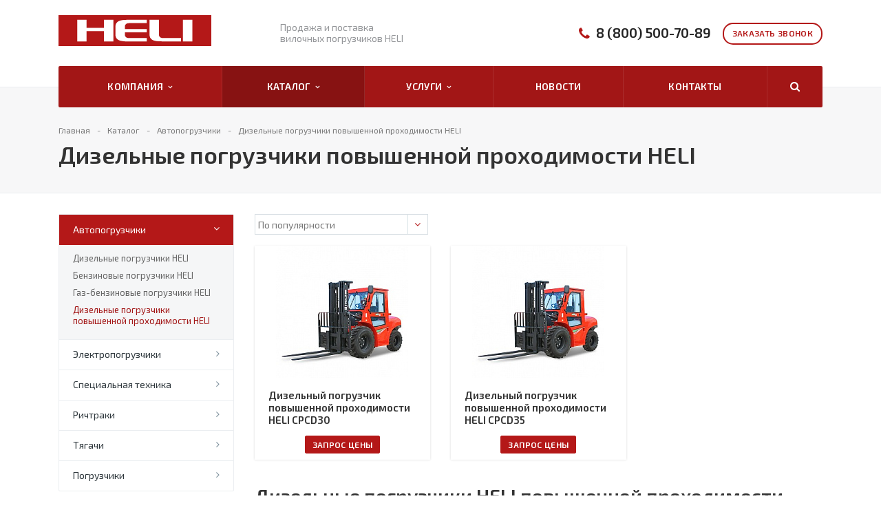

--- FILE ---
content_type: text/html; charset=UTF-8
request_url: http://pogruzchiki-heli03.ru/catalog/avtopogruzchiki/dizelnye-pogruzchiki-povyshennoy-prokhodimosti-heli/
body_size: 14436
content:
<!DOCTYPE html>
<html  xmlns="http://www.w3.org/1999/xhtml" xml:lang="ru" lang="ru" >
	<head>
						<title>Дизельные погрузчики повышенной проходимости HELI! Купить в Улан-Удэ!</title>
		<meta name="viewport" content="initial-scale=1.0, width=device-width" />
		<meta name="HandheldFriendly" content="true" />
		<meta name="yes" content="yes" />
		<meta name="apple-mobile-web-app-status-bar-style" content="black" />
		<meta name="SKYPE_TOOLBAR" content="SKYPE_TOOLBAR_PARSER_COMPATIBLE" />
		<meta http-equiv="Content-Type" content="text/html; charset=UTF-8" />
<meta name="keywords" content="дизельные погрузчики, повышеной, проходимости, биг фут, big foot, вилочные, купить, цена, продажа, стоимость, интернет, китайские, Бурятия, Бабушкин, Гусиноозерск, Закаменск, Кяхта, Улан-Удэ, Северобайкальск" />
<meta name="description" content="Дизельные вилочные погрузчики повышенной проходимости HELI от эксклюзивного поставщика в РФ! Спеццены! Характеристики! Фото! Описания! Гарантия до 5 лет! В наличии и под заказ Бурятии!" />
<link href="/bitrix/js/main/core/css/core.min.css?15904636322854" rel="stylesheet" />



<link href="http://fonts.googleapis.com/css?family=Exo+2:400,600,600italic,400italic&subset=latin,cyrillic"  rel="stylesheet" />
<link href="/bitrix/js/ui/fonts/opensans/ui.font.opensans.min.css?15904636331861"  rel="stylesheet" />
<link href="/bitrix/js/main/core/css/core_popup.min.css?159046363215428"  rel="stylesheet" />
<link href="/bitrix/cache/css/s1/aspro-stroy/page_de034d7541919a889625c4142bbbed96/page_de034d7541919a889625c4142bbbed96_v1.css?17618141361367"  rel="stylesheet" />
<link href="/bitrix/cache/css/s1/aspro-stroy/template_00596a9637e4c393cd2227925e070dfa/template_00596a9637e4c393cd2227925e070dfa_v1.css?1761814136271076"  data-template-style="true" rel="stylesheet" />
<script>if(!window.BX)window.BX={};if(!window.BX.message)window.BX.message=function(mess){if(typeof mess=='object') for(var i in mess) BX.message[i]=mess[i]; return true;};</script>
<script>(window.BX||top.BX).message({'JS_CORE_LOADING':'Загрузка...','JS_CORE_NO_DATA':'- Нет данных -','JS_CORE_WINDOW_CLOSE':'Закрыть','JS_CORE_WINDOW_EXPAND':'Развернуть','JS_CORE_WINDOW_NARROW':'Свернуть в окно','JS_CORE_WINDOW_SAVE':'Сохранить','JS_CORE_WINDOW_CANCEL':'Отменить','JS_CORE_WINDOW_CONTINUE':'Продолжить','JS_CORE_H':'ч','JS_CORE_M':'м','JS_CORE_S':'с','JSADM_AI_HIDE_EXTRA':'Скрыть лишние','JSADM_AI_ALL_NOTIF':'Показать все','JSADM_AUTH_REQ':'Требуется авторизация!','JS_CORE_WINDOW_AUTH':'Войти','JS_CORE_IMAGE_FULL':'Полный размер'});</script>

<script src="/bitrix/js/main/core/core.js?1667808109538437"></script>

<script>BX.setJSList(['/bitrix/js/main/core/core_ajax.js','/bitrix/js/main/core/core_promise.js','/bitrix/js/main/polyfill/promise/js/promise.js','/bitrix/js/main/loadext/loadext.js','/bitrix/js/main/loadext/extension.js','/bitrix/js/main/polyfill/promise/js/promise.js','/bitrix/js/main/polyfill/find/js/find.js','/bitrix/js/main/polyfill/includes/js/includes.js','/bitrix/js/main/polyfill/matches/js/matches.js','/bitrix/js/ui/polyfill/closest/js/closest.js','/bitrix/js/main/polyfill/fill/main.polyfill.fill.js','/bitrix/js/main/polyfill/find/js/find.js','/bitrix/js/main/polyfill/matches/js/matches.js','/bitrix/js/main/polyfill/core/dist/polyfill.bundle.js','/bitrix/js/main/polyfill/core/dist/polyfill.bundle.js','/bitrix/js/main/lazyload/dist/lazyload.bundle.js','/bitrix/js/main/polyfill/core/dist/polyfill.bundle.js','/bitrix/js/main/parambag/dist/parambag.bundle.js']);
BX.setCSSList(['/bitrix/js/main/lazyload/dist/lazyload.bundle.css','/bitrix/js/main/parambag/dist/parambag.bundle.css']);</script>
<script>(window.BX||top.BX).message({'LANGUAGE_ID':'ru','FORMAT_DATE':'DD.MM.YYYY','FORMAT_DATETIME':'DD.MM.YYYY HH:MI:SS','COOKIE_PREFIX':'BITRIX_SM','SERVER_TZ_OFFSET':'10800','SITE_ID':'s1','SITE_DIR':'/','USER_ID':'','SERVER_TIME':'1764877917','USER_TZ_OFFSET':'0','USER_TZ_AUTO':'Y','bitrix_sessid':'df5235c1cc5ee52f741f268a450730ae'});</script>


<script  src="/bitrix/cache/js/s1/aspro-stroy/kernel_main/kernel_main_v1.js?1764673259162168"></script>
<script  src="/bitrix/cache/js/s1/aspro-stroy/kernel_main_polyfill_customevent/kernel_main_polyfill_customevent_v1.js?17618141361051"></script>
<script src="/bitrix/js/ui/dexie/dist/dexie.bitrix.bundle.min.js?159046363360287"></script>
<script src="/bitrix/js/main/core/core_ls.min.js?15904636327365"></script>
<script src="/bitrix/js/main/core/core_frame_cache.min.js?159046363210422"></script>
<script src="/bitrix/js/main/jquery/jquery-1.8.3.min.js?159046363293637"></script>
<script src="/bitrix/js/main/core/core_popup.min.js?159046363252463"></script>
<script src="/bitrix/js/main/ajax.min.js?159046362922194"></script>
<script>BX.setJSList(['/bitrix/js/main/core/core_fx.js','/bitrix/js/main/session.js','/bitrix/js/main/core/core_window.js','/bitrix/js/main/date/main.date.js','/bitrix/js/main/core/core_date.js','/bitrix/js/main/utils.js','/bitrix/js/main/polyfill/customevent/main.polyfill.customevent.js','/bitrix/templates/aspro-stroy/components/bitrix/catalog.smart.filter/catalog/script.js','/bitrix/templates/aspro-stroy/js/jquery.actual.min.js','/bitrix/templates/aspro-stroy/js/jquery.fancybox.js','/bitrix/templates/aspro-stroy/vendor/jquery.easing.js','/bitrix/templates/aspro-stroy/vendor/jquery.appear.js','/bitrix/templates/aspro-stroy/vendor/jquery.cookie.js','/bitrix/templates/aspro-stroy/vendor/bootstrap.js','/bitrix/templates/aspro-stroy/vendor/flexslider/jquery.flexslider-min.js','/bitrix/templates/aspro-stroy/vendor/jquery.validate.min.js','/bitrix/templates/aspro-stroy/js/jquery.uniform.min.js','/bitrix/templates/aspro-stroy/js/jqModal.js','/bitrix/templates/aspro-stroy/js/detectmobilebrowser.js','/bitrix/templates/aspro-stroy/js/device.min.js','/bitrix/templates/aspro-stroy/js/blink.js','/bitrix/templates/aspro-stroy/js/jquery.waypoints.min.js','/bitrix/templates/aspro-stroy/js/jquery.counterup.js','/bitrix/templates/aspro-stroy/js/jquery.alphanumeric.js','/bitrix/templates/aspro-stroy/js/general.js','/bitrix/templates/aspro-stroy/js/custom.js','/bitrix/components/bitrix/search.title/script.js','/bitrix/templates/aspro-stroy/js/jquery.inputmask.bundle.min.js']); </script>
<script>BX.setCSSList(['/bitrix/templates/aspro-stroy/components/bitrix/catalog.smart.filter/catalog/style.css','/bitrix/templates/aspro-stroy/css/bootstrap.css','/bitrix/templates/aspro-stroy/css/fonts/font-awesome/css/font-awesome.min.css','/bitrix/templates/aspro-stroy/vendor/flexslider/flexslider.css','/bitrix/templates/aspro-stroy/css/jquery.fancybox.css','/bitrix/templates/aspro-stroy/css/theme-elements.css','/bitrix/templates/aspro-stroy/css/theme-responsive.css','/bitrix/templates/.default/ajax/ajax.css','/bitrix/templates/aspro-stroy/styles.css','/bitrix/templates/aspro-stroy/template_styles.css','/bitrix/templates/aspro-stroy/css/responsive.css','/bitrix/templates/aspro-stroy/themes/13/colors.css','/bitrix/templates/aspro-stroy/css/custom.css']); </script>
<script>
					(function () {
						"use strict";

						var counter = function ()
						{
							var cookie = (function (name) {
								var parts = ("; " + document.cookie).split("; " + name + "=");
								if (parts.length == 2) {
									try {return JSON.parse(decodeURIComponent(parts.pop().split(";").shift()));}
									catch (e) {}
								}
							})("BITRIX_CONVERSION_CONTEXT_s1");

							if (cookie && cookie.EXPIRE >= BX.message("SERVER_TIME"))
								return;

							var request = new XMLHttpRequest();
							request.open("POST", "/bitrix/tools/conversion/ajax_counter.php", true);
							request.setRequestHeader("Content-type", "application/x-www-form-urlencoded");
							request.send(
								"SITE_ID="+encodeURIComponent("s1")+
								"&sessid="+encodeURIComponent(BX.bitrix_sessid())+
								"&HTTP_REFERER="+encodeURIComponent(document.referrer)
							);
						};

						if (window.frameRequestStart === true)
							BX.addCustomEvent("onFrameDataReceived", counter);
						else
							BX.ready(counter);
					})();
				</script>
<script>BX.message({'JS_REQUIRED':'Заполните это поле!','JS_FORMAT':'Неверный формат!','JS_FILE_EXT':'Недопустимое расширение файла!','JS_PASSWORD_COPY':'Пароли не совпадают!','JS_PASSWORD_LENGTH':'Минимум 6 символов!','JS_ERROR':'Неверно заполнено поле!','JS_RECAPTCHA_ERROR':'Не подтверждено!','JS_PROCESSING_ERROR':'Согласитесь с условиями!','JS_FILE_SIZE':'Максимальный размер 5мб!','JS_FILE_BUTTON_NAME':'Выберите файл','JS_FILE_DEFAULT':'Файл не найден','JS_DATE':'Некорректная дата!','JS_DATETIME':'Некорректная дата/время!','S_CALLBACK':'Заказать звонок','ERROR_INCLUDE_MODULE_STROY_TITLE':'Ошибка подключения модуля &laquo;Аспро: Корпоративный сайт строительной компании&raquo;','ERROR_INCLUDE_MODULE_STROY_TEXT':'Ошибка подключения модуля &laquo;Аспро: Корпоративный сайт строительной компании&raquo;.<br />Пожалуйста установите модуль и повторите попытку','S_SERVICES':'Наши услуги','S_SERVICES_SHORT':'Услуги','S_TO_ALL_SERVICES':'Все услуги','S_CATALOG':'Каталог товаров','S_CATALOG_SHORT':'Каталог','S_TO_ALL_CATALOG':'Весь каталог','S_CATALOG_FAVORITES':'Наши товары','S_CATALOG_FAVORITES_SHORT':'Товары','S_NEWS':'Новости','S_TO_ALL_NEWS':'Все новости','S_COMPANY':'О компании','S_OTHER':'Прочее','FANCY_CLOSE':'Закрыть','FANCY_NEXT':'Следующий','FANCY_PREV':'Предыдущий','S_MOBILE_MENU':'Меню','CT_BST_SEARCH_BUTTON':'Найти','JS_REQUIRED_LICENSES':'Согласитесь с условиями'})</script>
<link rel="shortcut icon" href="/favicon.ico" type="image/x-icon" />
<link rel="apple-touch-icon" sizes="180x180" href="/apple-touch-icon.png" />
<link rel="mask-icon" color="#5baa00" href="/favicon_mask.svg" />
<style>.maxwidth-banner{max-width: none;}</style>
<style>
.bx_searche .bx_image{width: 25px;	height: 25px;}
.bx_searche .bx_img_element{width: 45px;	height: 36px;}
.bx_searche .bx_item_block{min-height: 35px;line-height: 35px;}</style>
<meta property="og:description" content="Дизельные погрузчики HELI повышенной проходимости
 

	 Для погрузочно-разгрузочных работ различной сложности на производственных площадках, в логистических терминалах и складских комплексах используют вилочные погрузчики. Для эксплуатации вилочного погрузчика должны быть предусмотрены определенные условия для беспрепятственного перемещения техники с грузом или без него. На открытых площадках, особенно при определенных погодных условиях и при бездорожье, не всегда стандартный погрузчик сможет проехать. При такой ситуации стоит обратить внимание на такой тип подъемно-транспортной техники, как вилочный погрузчик HELI повышенной проходимости. В линейке погрузчиков HELI представлены 2 модели дизельных вилочных погрузчиков повышенной проходимости c грузоподъемностью 3 и 3.5 тонны.


	 Особенность конструкции вилочного погрузчика повышенной проходимости - это гибрид обычного вилочного погрузчика и вездехода. Данный тип погрузчика комплектуется достаточно мощным дизельным двигателем, способным работать в сложных эксплуатационных условиях, колесами большого радиуса с глубоким протектором, во-первых, для обеспечения достаточной высоты самого погрузчика, во-вторых, для хорошей маневренности по бездорожью, на сильно заснеженных территориях или на достаточно рыхлых поверхностях как в песке или иле.


	 Благодаря конкурентной цене, техническим параметрам и качеству сборки вилочные дизельные погрузчики повышенной проходимости под брендом HELI набирают популярность среди покупателей на российском рынке.
" />
<meta property="og:image" content="/upload/iblock/965/965ca6459f6f55a1bd3e380482329d28.jpg" />
<link rel="image_src" href="/upload/iblock/965/965ca6459f6f55a1bd3e380482329d28.jpg"  />
<meta property="og:title" content="Дизельные погрузчики повышенной проходимости HELI! Купить в Улан-Удэ!" />
<meta property="og:type" content="article" />
<meta property="og:url" content="/catalog/avtopogruzchiki/dizelnye-pogruzchiki-povyshennoy-prokhodimosti-heli/" />



<script  src="/bitrix/cache/js/s1/aspro-stroy/template_3c2cc5ba84793bc1f10062902e91c7af/template_3c2cc5ba84793bc1f10062902e91c7af_v1.js?1761814136263948"></script>
<script  src="/bitrix/cache/js/s1/aspro-stroy/page_ee1617a0a4651dfa5097ab0f86c501a3/page_ee1617a0a4651dfa5097ab0f86c501a3_v1.js?176181413624719"></script>
<script>var _ba = _ba || []; _ba.push(["aid", "68fce2955b60edb081ba3f8cf452f8a2"]); _ba.push(["host", "pogruzchiki-heli03.ru"]); (function() {var ba = document.createElement("script"); ba.type = "text/javascript"; ba.async = true;ba.src = (document.location.protocol == "https:" ? "https://" : "http://") + "bitrix.info/ba.js";var s = document.getElementsByTagName("script")[0];s.parentNode.insertBefore(ba, s);})();</script>


					</head>
	<body>
		<div id="panel"></div>
						<script>
		var arStroyOptions = ({
			'SITE_DIR' : '/',
			'SITE_ID' : 's1',
			'SITE_TEMPLATE_PATH' : '/bitrix/templates/aspro-stroy',
			'THEME' : ({
				'THEME_SWITCHER' : 'N',
				'BASE_COLOR' : '13',
				'BASE_COLOR_CUSTOM' : '5baa00',
				'TOP_MENU' : 'COLOR',
				'TOP_MENU_FIXED' : 'Y',
				'COLORED_LOGO' : 'Y',
				'SIDE_MENU' : 'LEFT',
				'SCROLLTOTOP_TYPE' : 'ROUND_COLOR',
				'SCROLLTOTOP_POSITION' : 'PADDING',
				'USE_CAPTCHA_FORM' : 'IMAGE',
				'PHONE_MASK' : '+7 (999) 999-99-99',
				'VALIDATE_PHONE_MASK' : '^[+][0-9] [(][0-9]{3}[)] [0-9]{3}[-][0-9]{2}[-][0-9]{2}$',
				'DATE_MASK' : 'd.m.y',
				'DATE_PLACEHOLDER' : 'дд.мм.гггг',
				'VALIDATE_DATE_MASK' : '^[0-9]{1,2}\.[0-9]{1,2}\.[0-9]{4}$',
				'DATETIME_MASK' : 'd.m.y h:s',
				'DATETIME_PLACEHOLDER' : 'дд.мм.гггг чч:мм',
				'VALIDATE_DATETIME_MASK' : '^[0-9]{1,2}\.[0-9]{1,2}\.[0-9]{4} [0-9]{1,2}\:[0-9]{1,2}$',
				'VALIDATE_FILE_EXT' : 'png|jpg|jpeg|gif|doc|docx|xls|xlsx|txt|pdf|odt|rtf',
				'SOCIAL_VK' : '',
				'SOCIAL_FACEBOOK' : '',
				'SOCIAL_TWITTER' : '',
				'SOCIAL_YOUTUBE' : '',
				'SOCIAL_ODNOKLASSNIKI' : '',
				'SOCIAL_GOOGLEPLUS' : '',
				'BANNER_WIDTH' : 'AUTO',
				'TEASERS_INDEX' : '',
				'CATALOG_INDEX' : 'Y',
				'CATALOG_FAVORITES_INDEX' : 'N',
				'BIGBANNER_ANIMATIONTYPE' : 'SLIDE_HORIZONTAL',
				'BIGBANNER_SLIDESSHOWSPEED' : '3500',
				'BIGBANNER_ANIMATIONSPEED' : '600',
				'PARTNERSBANNER_SLIDESSHOWSPEED' : '',
				'PARTNERSBANNER_ANIMATIONSPEED' : '',
				'USE_YA_COUNTER' : 'N',
				'YA_COUNTER_ID' : '',
				'USE_FORMS_GOALS' : 'COMMON',
				'USE_DEBUG_GOALS' : 'N',
			})
		});
		</script>
																						<div class="body ">
			<div class="body_media"></div>
			<header class="topmenu-COLOR canfixed">
				<div class="logo_and_menu-row">
					<div class="logo-row row">
						<div class="maxwidth-theme">
							<div class="col-md-3 col-sm-3">
								<div class="logo colored">
									<a href="/"><img src="/logo3.png" alt="Сайт по умолчанию" title="Сайт по умолчанию" /></a>									<div class="fixed_menu">
										<div class="title">Меню</div>
										<div class="nav-main-collapse">
											<div class="menu_wr mega-menu"></div>
										</div>
									</div>
								</div>
							</div>
							<div class="col-md-9 col-sm-9 col-xs-12">
								<div class="top-description col-md-4 hidden-sm hidden-xs">
									Продажа и поставка<br>
вилочных погрузчиков HELI<br>								</div>
								<div class="top-callback col-md-8">
									<div class="callback pull-right hidden-xs" data-event="jqm" data-param-id="17" data-name="callback">
										<span class="btn btn-default white">Заказать звонок</span>
									</div>
									<div class="phone pull-right hidden-xs c_2">
										<div class="phone-number">
											<i class="fa fa-phone"></i>
											<div>
											 <a href="tel:8 (800) 500-70-89" rel="nofollow">8 (800) 500-70-89</a>
											</div>
										</div>
									</div>
									<div class="email pull-right">
										<i class="fa fa-envelope"></i>
										<div> <a href="mailto:info@pogruzchiki-heli03.ru">info@pogruzchiki-heli03.ru</a></div>
									</div>
									<div class="search_top_block pull-right">
										<div class="search_block hidden-sm">
											<div class="search-input-div">
												<input class="search-input" type="text" autocomplete="off" maxlength="50" size="40" placeholder="" value="" name="q">
											</div>
											<div class="search-button-div">
												<button class="btn btn-search btn-default" value="Найти" name="s" type="submit">Найти</button>
											</div>
										</div>
									</div>
									<button class="btn btn-responsive-nav visible-xs" data-toggle="collapse" data-target=".nav-main-collapse">
										<i class="fa fa-bars"></i>
									</button>
								</div>
							</div>
						</div>
					</div>					<div class="menu-row row">
						<div class="maxwidth-theme">
							<div class="col-md-12">
								<div class="nav-main-collapse collapse">
									<div class="menu-only">
										<nav class="mega-menu">
												<div class="top_menu_fixed_js">
		<ul class="nav nav-pills responsive-menu visible-xs" id="mainMenuF">
											<li class="dropdown ">
					<a class="dropdown-toggle" href="/company/" title="Компания">
						Компания													<i class="fa fa-angle-right"></i>
											</a>
											<ul class="dropdown-menu fixed_menu_ext">
																							<li class=" ">
									<a href="/company/index.php" title="О компании">
										О компании																			</a>
																	</li>
																							<li class=" ">
									<a href="/company/licenses/" title="Лицензии">
										Лицензии																			</a>
																	</li>
													</ul>
									</li>
											<li class="dropdown active">
					<a class="dropdown-toggle" href="/catalog/" title="Каталог">
						Каталог													<i class="fa fa-angle-right"></i>
											</a>
											<ul class="dropdown-menu fixed_menu_ext">
																							<li class=" active">
									<a href="/catalog/avtopogruzchiki/" title="Автопогрузчики">
										Автопогрузчики																			</a>
																	</li>
																							<li class=" ">
									<a href="/catalog/elektropogruzchiki-heli/" title="Электропогрузчики">
										Электропогрузчики																			</a>
																	</li>
																							<li class=" ">
									<a href="/catalog/spetsialnaya-tekhnika-heli/" title="Специальная техника">
										Специальная техника																			</a>
																	</li>
																							<li class=" ">
									<a href="/catalog/richtraki-heli/" title="Ричтраки">
										Ричтраки																			</a>
																	</li>
																							<li class=" ">
									<a href="/catalog/tyagachi-heli/" title="Тягачи">
										Тягачи																			</a>
																	</li>
																							<li class=" ">
									<a href="/catalog/pogruzchiki/" title="Погрузчики">
										Погрузчики																			</a>
																	</li>
													</ul>
									</li>
											<li class="dropdown ">
					<a class="dropdown-toggle" href="/services/" title="Услуги">
						Услуги													<i class="fa fa-angle-right"></i>
											</a>
											<ul class="dropdown-menu fixed_menu_ext">
																							<li class=" ">
									<a href="/services/prodazha/" title="Продажа">
										Продажа																			</a>
																	</li>
																							<li class=" ">
									<a href="/services/servis/" title="Сервис">
										Сервис																			</a>
																	</li>
																							<li class=" ">
									<a href="/services/zapchasti/" title="Запчасти">
										Запчасти																			</a>
																	</li>
													</ul>
									</li>
											<li class=" ">
					<a class="" href="/info/news/" title="Новости">
						Новости											</a>
									</li>
											<li class=" ">
					<a class="" href="/contacts/" title="Контакты">
						Контакты											</a>
									</li>
						<li>
				<div class="search">
					<div class="search-input-div">
						<input class="search-input" type="text" autocomplete="off" maxlength="50" size="40" placeholder="" value="" name="q">
					</div>
					<div class="search-button-div">
						<button class="btn btn-search btn-default" value="Найти" name="s" type="submit">Найти</button>
					</div>
				</div>
			</li>
		</ul>
	</div>
	<div class="table-menu hidden-xs">
		<table>
			<tr>
														<td class="dropdown ">
						<div class="wrap">
							<a class="dropdown-toggle link_first" href="/company/" title="Компания">
								Компания																	&nbsp;<i class="fa fa-angle-down"></i>
															</a>
															<span class="tail"></span>
								<ul class="dropdown-menu">
																													<li class=" ">
											<a href="/company/index.php" title="О компании">О компании</a>
																					</li>
																													<li class=" ">
											<a href="/company/licenses/" title="Лицензии">Лицензии</a>
																					</li>
																	</ul>
													</div>
					</td>
														<td class="dropdown active">
						<div class="wrap">
							<a class="dropdown-toggle link_first" href="/catalog/" title="Каталог">
								Каталог																	&nbsp;<i class="fa fa-angle-down"></i>
															</a>
															<span class="tail"></span>
								<ul class="dropdown-menu">
																													<li class=" active">
											<a href="/catalog/avtopogruzchiki/" title="Автопогрузчики">Автопогрузчики</a>
																					</li>
																													<li class=" ">
											<a href="/catalog/elektropogruzchiki-heli/" title="Электропогрузчики">Электропогрузчики</a>
																					</li>
																													<li class=" ">
											<a href="/catalog/spetsialnaya-tekhnika-heli/" title="Специальная техника">Специальная техника</a>
																					</li>
																													<li class=" ">
											<a href="/catalog/richtraki-heli/" title="Ричтраки">Ричтраки</a>
																					</li>
																													<li class=" ">
											<a href="/catalog/tyagachi-heli/" title="Тягачи">Тягачи</a>
																					</li>
																													<li class=" ">
											<a href="/catalog/pogruzchiki/" title="Погрузчики">Погрузчики</a>
																					</li>
																	</ul>
													</div>
					</td>
														<td class="dropdown ">
						<div class="wrap">
							<a class="dropdown-toggle link_first" href="/services/" title="Услуги">
								Услуги																	&nbsp;<i class="fa fa-angle-down"></i>
															</a>
															<span class="tail"></span>
								<ul class="dropdown-menu">
																													<li class=" ">
											<a href="/services/prodazha/" title="Продажа">Продажа</a>
																					</li>
																													<li class=" ">
											<a href="/services/servis/" title="Сервис">Сервис</a>
																					</li>
																													<li class=" ">
											<a href="/services/zapchasti/" title="Запчасти">Запчасти</a>
																					</li>
																	</ul>
													</div>
					</td>
														<td class=" ">
						<div class="wrap">
							<a class=" link_first" href="/info/news/" title="Новости">
								Новости															</a>
													</div>
					</td>
														<td class=" ">
						<div class="wrap">
							<a class=" link_first" href="/contacts/" title="Контакты">
								Контакты															</a>
													</div>
					</td>
								<td class="dropdown js-dropdown nosave" style="display:none;">
					<div class="wrap">
						<a class="dropdown-toggle more-items" href="#">
							<span>...</span>
						</a>
						<span class="tail"></span>
						<ul class="dropdown-menu"></ul>
					</div>
				</td>
				<td class="search-item nosave">
					<div class="wrap">
						<a href="#">
							<i class="fa fa-search"></i>
						</a>
					</div>
				</td>
			</tr>
		</table>
	</div>
	<ul class="nav nav-pills responsive-menu visible-xs" id="mainMenu">
								<li class="dropdown ">
				<a class="dropdown-toggle" href="/company/" title="Компания">
					Компания											<i class="fa fa-angle-down"></i>
									</a>
									<ul class="dropdown-menu">
																				<li class=" ">
								<a href="/company/index.php" title="О компании">
									О компании																	</a>
															</li>
																				<li class=" ">
								<a href="/company/licenses/" title="Лицензии">
									Лицензии																	</a>
															</li>
											</ul>
							</li>
								<li class="dropdown active">
				<a class="dropdown-toggle" href="/catalog/" title="Каталог">
					Каталог											<i class="fa fa-angle-down"></i>
									</a>
									<ul class="dropdown-menu">
																				<li class=" active">
								<a href="/catalog/avtopogruzchiki/" title="Автопогрузчики">
									Автопогрузчики																	</a>
															</li>
																				<li class=" ">
								<a href="/catalog/elektropogruzchiki-heli/" title="Электропогрузчики">
									Электропогрузчики																	</a>
															</li>
																				<li class=" ">
								<a href="/catalog/spetsialnaya-tekhnika-heli/" title="Специальная техника">
									Специальная техника																	</a>
															</li>
																				<li class=" ">
								<a href="/catalog/richtraki-heli/" title="Ричтраки">
									Ричтраки																	</a>
															</li>
																				<li class=" ">
								<a href="/catalog/tyagachi-heli/" title="Тягачи">
									Тягачи																	</a>
															</li>
																				<li class=" ">
								<a href="/catalog/pogruzchiki/" title="Погрузчики">
									Погрузчики																	</a>
															</li>
											</ul>
							</li>
								<li class="dropdown ">
				<a class="dropdown-toggle" href="/services/" title="Услуги">
					Услуги											<i class="fa fa-angle-down"></i>
									</a>
									<ul class="dropdown-menu">
																				<li class=" ">
								<a href="/services/prodazha/" title="Продажа">
									Продажа																	</a>
															</li>
																				<li class=" ">
								<a href="/services/servis/" title="Сервис">
									Сервис																	</a>
															</li>
																				<li class=" ">
								<a href="/services/zapchasti/" title="Запчасти">
									Запчасти																	</a>
															</li>
											</ul>
							</li>
								<li class=" ">
				<a class="" href="/info/news/" title="Новости">
					Новости									</a>
							</li>
								<li class=" ">
				<a class="" href="/contacts/" title="Контакты">
					Контакты									</a>
							</li>
				<li>
			<div class="search">
				<div class="search-input-div">
					<input class="search-input" type="text" autocomplete="off" maxlength="50" size="40" placeholder="Найти" value="" name="q">
				</div>
				<div class="search-button-div">
					<button class="btn btn-search btn-default" value="Найти" name="s" type="submit">Найти</button>
				</div>
			</div>
		</li>
	</ul>
										</nav>
											<div class="search hide" id="title-search">
		<div class="maxwidth-theme">
			<div class="col-md-12">
				<form action="/search/">
					<div class="search-input-div">
						<input class="search-input" id="title-search-input" type="text" name="q" value="" placeholder="Найти" size="40" maxlength="50" autocomplete="off" />
					</div>
					<div class="search-button-div">
						<button class="btn btn-search btn-default" type="submit" name="s" value="Найти">Найти</button>
						<span class="fa fa-close"></span>
					</div>
				</form>
			</div>
		</div>
	</div>
<script>
	var jsControl = new JCTitleSearch({
		//'WAIT_IMAGE': '/bitrix/themes/.default/images/wait.gif',
		'AJAX_PAGE' : '/catalog/avtopogruzchiki/dizelnye-pogruzchiki-povyshennoy-prokhodimosti-heli/',
		'CONTAINER_ID': 'title-search',
		'INPUT_ID': 'title-search-input',
		'MIN_QUERY_LEN': 2
	});
</script>									</div>
								</div>
							</div>						</div>
					</div>				</div>
				<div class="line-row visible-xs"></div>
			</header>
			<div role="main" class="main">
													<section class="page-top COLOR">
						<div class="row">
							<div class="maxwidth-theme">
								<div class="col-md-12">
									<div class="row">
										<div class="col-md-12">
											<ul class="breadcrumb"><li itemscope="" itemtype="http://data-vocabulary.org/Breadcrumb"><a href="/" title="Главная" itemprop="url"><span itemprop="title">Главная</span></a></li><li itemscope="" itemtype="http://data-vocabulary.org/Breadcrumb"><a href="/catalog/" title="Каталог" itemprop="url"><span itemprop="title">Каталог</span></a></li><li itemscope="" itemtype="http://data-vocabulary.org/Breadcrumb"><a href="/catalog/avtopogruzchiki/" title="Автопогрузчики" itemprop="url"><span itemprop="title">Автопогрузчики</span></a></li><li class="active" itemscope="" itemtype="http://data-vocabulary.org/Breadcrumb"><span itemprop="title">Дизельные погрузчики повышенной проходимости HELI</span></li></ul>										</div>
									</div>
									<div class="row">
										<div class="col-md-12">
											<h1>Дизельные погрузчики повышенной проходимости HELI</h1>
										</div>
									</div>
								</div>
							</div>
						</div>
					</section>
								<div class="container">
											<div class="row">
							<div class="maxwidth-theme">
																	<div class="col-md-3 col-sm-3 left-menu-md">
											<aside class="sidebar">
		<ul class="nav nav-list side-menu">
							<li class="active child">
					<a href="/catalog/avtopogruzchiki/">Автопогрузчики</a>
													<ul class="submenu">
									<li class="">
						<a href="/catalog/avtopogruzchiki/dizelnye-pogruzchiki-heli/">Дизельные погрузчики HELI</a>
																												</li>
														<li class="">
						<a href="/catalog/avtopogruzchiki/benzinovye-pogruzchiki-heli/">Бензиновые погрузчики HELI</a>
																												</li>
														<li class="">
						<a href="/catalog/avtopogruzchiki/gaz-benzinovye-pogruzchiki-heli/">Газ-бензиновые погрузчики HELI</a>
																												</li>
														<li class="active">
						<a href="/catalog/avtopogruzchiki/dizelnye-pogruzchiki-povyshennoy-prokhodimosti-heli/">Дизельные погрузчики повышенной проходимости HELI</a>
																												</li>
												</ul>
								</li>
							<li class=" child">
					<a href="/catalog/elektropogruzchiki-heli/">Электропогрузчики</a>
													</li>
							<li class=" child">
					<a href="/catalog/spetsialnaya-tekhnika-heli/">Специальная техника</a>
													</li>
							<li class=" ">
					<a href="/catalog/richtraki-heli/">Ричтраки</a>
													</li>
							<li class=" child">
					<a href="/catalog/tyagachi-heli/">Тягачи</a>
													</li>
							<li class=" child">
					<a href="/catalog/pogruzchiki/">Погрузчики</a>
													</li>
					</ul>
	</aside>
										<div class="sidearea">
													<div class="bx_filter bx_filter_vertical catalog">
	<div class="border_block">
		<div class="bx_filter_section">
			<form name="_form" action="" method="get" class="smartfilter">
				<input type="hidden" name="del_url" id="del_url" value="/catalog/avtopogruzchiki/dizelnye-pogruzchiki-povyshennoy-prokhodimosti-heli/filter/clear/apply/" />
				
				<div class="row">

																				
														<div class="col-md-12">
			<div class="bx_filter_parameters_box active" data-expanded="Y" data-prop_code=proizvoditel property_id="205">
				<span class="bx_filter_container_modef"></span>
									<div class="bx_filter_parameters_box_title" >
						<span>
															Производитель													</span>
					</div>
												<div class="bx_filter_block" >
					<div class="bx_filter_parameters_box_container ">
																								<input
											type="checkbox"
											value="Y"
											name="arrFilter_205_1517885912"
											id="arrFilter_205_1517885912"
																																	onclick="smartFilter.click(this)"
										/>
										<label data-role="label_arrFilter_205_1517885912" class="bx_filter_param_label  last " for="arrFilter_205_1517885912">
											<span class="bx_filter_input_checkbox">
												
												<span class="bx_filter_param_text">HELI</span>
											</span>
										</label>
																																	</div>
							<div class="clb"></div>
						</div>
			</div>
		</div> 																				<div class="col-md-12">
			<div class="bx_filter_parameters_box active" data-expanded="Y" data-prop_code=category_techniki property_id="453">
				<span class="bx_filter_container_modef"></span>
									<div class="bx_filter_parameters_box_title" >
						<span>
															Категория техники													</span>
					</div>
												<div class="bx_filter_block" >
					<div class="bx_filter_parameters_box_container ">
														<div class="bx_filter_select_container">
										<div class="bx_filter_select_block s_453" data-id="453" onclick="smartFilter.showDropDownPopup(this, '453')">
											<div class="bx_filter_select_text" data-role="currentOption">
												Все											</div>
											<div class="bx_filter_select_arrow"><i class="fa fa-angle-down"></i></div>
											<input
												style="display: none"
												type="radio"
												name="arrFilter_453"
												id="all_arrFilter_453_370886941"
												value=""
											/>
																							<input
													style="display: none"
													type="radio"
													name="arrFilter_453"
													id="arrFilter_453_370886941"
													value="370886941"
																																						/>
																						<div class="bx_filter_select_popup" data-role="dropdownContent" style="display: none;">
												<ul>
													<li>
														<label for="all_arrFilter_453_370886941" class="bx_filter_param_label" data-role="label_all_arrFilter_453_370886941" onclick="smartFilter.selectDropDownItem(this, 'all_arrFilter_453_370886941')">
															Все														</label>
													</li>
																									<li>
														<label for="arrFilter_453_370886941" class="bx_filter_param_label" data-role="label_arrFilter_453_370886941" onclick="smartFilter.selectDropDownItem(this, 'arrFilter_453_370886941')">Автопогрузчики</label>
													</li>
																								</ul>
											</div>
										</div>
									</div>
																</div>
							<div class="clb"></div>
						</div>
			</div>
		</div> 																				<div class="col-md-12">
			<div class="bx_filter_parameters_box " data-expanded="N" data-prop_code=tip_techniki property_id="452">
				<span class="bx_filter_container_modef"></span>
									<div class="bx_filter_parameters_box_title" >
						<span>
															Тип техники													</span>
					</div>
												<div class="bx_filter_block" style='display:none;'>
					<div class="bx_filter_parameters_box_container ">
														<div class="bx_filter_select_container">
										<div class="bx_filter_select_block s_452" data-id="452" onclick="smartFilter.showDropDownPopup(this, '452')">
											<div class="bx_filter_select_text" data-role="currentOption">
												Все											</div>
											<div class="bx_filter_select_arrow"><i class="fa fa-angle-down"></i></div>
											<input
												style="display: none"
												type="radio"
												name="arrFilter_452"
												id="all_arrFilter_452_3848090377"
												value=""
											/>
																							<input
													style="display: none"
													type="radio"
													name="arrFilter_452"
													id="arrFilter_452_3848090377"
													value="3848090377"
																																						/>
																						<div class="bx_filter_select_popup" data-role="dropdownContent" style="display: none;">
												<ul>
													<li>
														<label for="all_arrFilter_452_3848090377" class="bx_filter_param_label" data-role="label_all_arrFilter_452_3848090377" onclick="smartFilter.selectDropDownItem(this, 'all_arrFilter_452_3848090377')">
															Все														</label>
													</li>
																									<li>
														<label for="arrFilter_452_3848090377" class="bx_filter_param_label" data-role="label_arrFilter_452_3848090377" onclick="smartFilter.selectDropDownItem(this, 'arrFilter_452_3848090377')">Погрузчики повышенной проходимости</label>
													</li>
																								</ul>
											</div>
										</div>
									</div>
																</div>
							<div class="clb"></div>
						</div>
			</div>
		</div> 																				<div class="col-md-12">
			<div class="bx_filter_parameters_box active" data-expanded="Y" data-prop_code=gruzopodemnost property_id="207">
				<span class="bx_filter_container_modef"></span>
									<div class="bx_filter_parameters_box_title" >
						<span>
															Грузоподъемность, кг													</span>
					</div>
												<div class="bx_filter_block" >
					<div class="bx_filter_parameters_box_container ">
														<div class="wrapp_all_inputs wrap_md">
																				<div class="wrapp_change_inputs iblock">
											<div class="bx_filter_parameters_box_container_block">
												<div class="bx_filter_input_container bg">
													<input
														class="min-price"
														type="text"
														name="arrFilter_207_MIN"
														id="arrFilter_207_MIN"
														value=""
														size="5"
														onkeyup="smartFilter.keyup(this)"
														placeholder="3 000"
													/>
												</div>
											</div>
											<div class="bx_filter_parameters_box_container_block">
												<div class="bx_filter_input_container bg">
													<input
														class="max-price"
														type="text"
														name="arrFilter_207_MAX"
														id="arrFilter_207_MAX"
														value=""
														size="5"
														onkeyup="smartFilter.keyup(this)"
														placeholder="3 500"
													/>
												</div>
											</div>
											<span class="divider"></span>
											<div style="clear: both;"></div>
										</div>
										<div class="wrapp_slider iblock">
											<div class="bx_ui_slider_track" id="drag_track_207">
												
												<div class="bx_ui_slider_part first p1"><span>3 000</span></div>
												<div class="bx_ui_slider_part p2"><span>3 125</span></div>
												<div class="bx_ui_slider_part p3"><span>3 250</span></div>
												<div class="bx_ui_slider_part p4"><span>3 375</span></div>
												<div class="bx_ui_slider_part last p5"><span>3 500</span></div>

												<div class="bx_ui_slider_pricebar_VD" style="left: 0;right: 0;" id="colorUnavailableActive_207"></div>
												<div class="bx_ui_slider_pricebar_VN" style="left: 0;right: 0;" id="colorAvailableInactive_207"></div>
												<div class="bx_ui_slider_pricebar_V"  style="left: 0;right: 0;" id="colorAvailableActive_207"></div>
												<div class="bx_ui_slider_range" 	id="drag_tracker_207"  style="left: 0;right: 0;">
													<a class="bx_ui_slider_handle left"  style="left:0;" href="javascript:void(0)" id="left_slider_207"></a>
													<a class="bx_ui_slider_handle right" style="right:0;" href="javascript:void(0)" id="right_slider_207"></a>
												</div>
											</div>
																						<script>
												BX.ready(function(){
													window['trackBar207'] = new BX.Iblock.SmartFilter({'leftSlider':'left_slider_207','rightSlider':'right_slider_207','tracker':'drag_tracker_207','trackerWrap':'drag_track_207','minInputId':'arrFilter_207_MIN','maxInputId':'arrFilter_207_MAX','minPrice':'3000','maxPrice':'3500','curMinPrice':'','curMaxPrice':'','fltMinPrice':'3000','fltMaxPrice':'3500','precision':'0','colorUnavailableActive':'colorUnavailableActive_207','colorAvailableActive':'colorAvailableActive_207','colorAvailableInactive':'colorAvailableInactive_207'});
												});
											</script>
										</div>
									</div>
																</div>
							<div class="clb"></div>
						</div>
			</div>
		</div> 															<div class="col-md-12">
						<div class="bx_filter_button_box active">
							<div class="bx_filter_block">
								<div class="bx_filter_parameters_box_container">
																			<div class="bx_filter_popup_result right" id="modef_mobile" style="display:none">
											Выбрано <span id="modef_num_mobile">0</span>											<a href="/catalog/avtopogruzchiki/dizelnye-pogruzchiki-povyshennoy-prokhodimosti-heli/filter/clear/apply/" class="button white_bg">Показать</a>
										</div>
																		<div class="bx_filter_popup_result right" id="modef" style="display:none" style="display: inline-block;">
										Выбрано <span id="modef_num">0</span>										<!-- noindex --><a href="/catalog/avtopogruzchiki/dizelnye-pogruzchiki-povyshennoy-prokhodimosti-heli/" class="button white_bg" rel="nofollow">Показать</a><!-- /noindex -->
									</div>
									<input class="bx_filter_search_button btn btn-default btn-sm" type="submit" id="set_filter" name="set_filter"  value="Показать" />
																		<button class="bx_filter_search_reset btn btn-default btn-sm white" type="submit" id="del_filter" name="del_filter">
										Сбросить									</button>
									<div class="clearfix"></div>
								</div>
							</div>
						</div>
					</div>
								</div>
							</form>
			<div style="clear: both;"></div>
		</div>
	</div>
	</div>
		<script>
		var smartFilter = new JCSmartFilter('', 'VERTICAL', {'SEF_SET_FILTER_URL':'/catalog/avtopogruzchiki/dizelnye-pogruzchiki-povyshennoy-prokhodimosti-heli/filter/clear/apply/','SEF_DEL_FILTER_URL':'/catalog/avtopogruzchiki/dizelnye-pogruzchiki-povyshennoy-prokhodimosti-heli/filter/clear/apply/'});
				$(document).ready(function(){
			$('.bx_filter_search_reset').on('click', function(){
									location.href=$('form.smartfilter').find('#del_url').val();
							})
			/*$('.bx_filter_search_button').on('click', function(e){
				e.preventDefault();
				location.href=$('#modef a').attr('href');
			})	*/		
			$(".bx_filter_parameters_box_title").click( function(){
				var active=2;
				if ($(this).closest(".bx_filter_parameters_box").hasClass("active")) { $(this).next(".bx_filter_block").slideUp(100); }
				else { $(this).next(".bx_filter_block").slideDown(200); }
				$(this).closest(".bx_filter_parameters_box").toggleClass("active");

				if($(this).closest(".bx_filter_parameters_box").hasClass("active")){
					active=3;
				}
				//checkOpened($(this));
				
				$.cookie.json = true;			
				$.cookie("STROY_filter_prop_"+$(this).closest(".bx_filter_parameters_box").data('prop_code'), active,{
					path: '/',
					domain: '',
					expires: 360
				});
			});
			$('.bx_filter_parameters_box').each(function(){
				if($.cookie("STROY_filter_prop_"+$(this).data('prop_code'))==2){
					$(this).removeClass('active');
					$(this).find('.bx_filter_block').hide();
				}else if($.cookie("STROY_filter_prop_"+$(this).data('prop_code'))==3){
					$(this).addClass('active');
					$(this).find('.bx_filter_block').show();
				}
			})
		})
	</script>
											<i>&nbsp; &nbsp; &nbsp; &nbsp; &nbsp; &nbsp; &nbsp;HELI -&nbsp;LIFTING THE FUTURE<a href="http://">!</a></i>										</div>
									</div>
									<div class="col-md-9 col-sm-9 content-md">
																							<!--'start_frame_cache_catalog-elements-block'-->		<!-- noindex -->
	<div class="row filters-wrap">
				<div class="col-md-3 col-sm-5 ordering-wrap">
			<div class="select-outer">
				<i class="fa fa-angle-down"></i>
				<select class="sort">
																													<option selected='selected'  value="/catalog/avtopogruzchiki/dizelnye-pogruzchiki-povyshennoy-prokhodimosti-heli/?sort=sort&order=asc" class="ordering"><span>По популярности</span></option>
																			</select>
			</div>
		</div>
			</div>
	<!-- /noindex -->
			
	<div class="catalog item-views table">
			
		<div class="row items" itemscope itemtype="http://schema.org/ItemList">
															<div class="col-md-4 col-sm-6 col-xs-6">
					<div class="item" id="bx_3218110189_144" itemprop="itemListElement" itemscope="" itemtype="http://schema.org/Product">
						<div>
													<div class="image">
								<a href="/catalog/avtopogruzchiki/dizelnye-pogruzchiki-povyshennoy-prokhodimosti-heli/dizelnyy-pogruzchik-povyshennoy-prokhodimosti-heli-cpcd30/" class="blink" itemprop="url">
																	<img class="img-responsive" src="/upload/resize_cache/iblock/02b/256_192_0/02b16ca23525bb63db9a0d6a01ed5c89.jpg" alt="Дизельный погрузчик повышенной проходимости HELI CPCD30" title="Дизельный погрузчик повышенной проходимости HELI CPCD30" itemprop="image" />
								</a>
																							</div>
												
						<div class="text">
							<div class="cont">
																									<div class="title">
										<a href="/catalog/avtopogruzchiki/dizelnye-pogruzchiki-povyshennoy-prokhodimosti-heli/dizelnyy-pogruzchik-povyshennoy-prokhodimosti-heli-cpcd30/" itemprop="url" class="color_link">											<span itemprop="name">Дизельный погрузчик повышенной проходимости HELI CPCD30</span>
										</a>									</div>
								
								
																								
							</div>
														<div class="row1 foot">
																			<div class="col-md-12 col-sm-12 col-xs-12" style="
height: 15px;
    display: flex;
    justify-content: center;
    align-items: center;
">
												<span class="btn btn-default btn-sm pull-right" data-event="jqm" data-param-id="13" data-product="Дизельный погрузчик повышенной проходимости HELI CPCD30" data-name="order_product">Запрос цены</span>
											</div>	
							</div>
															<div class="footer_button">
									<div class="char">
																					<div class="char_item">
												<span class="name">Заказать товар: </span>
												<span class="value">
																									Y																							</div>
																					<div class="char_item">
												<span class="name">Модель: </span>
												<span class="value">
																									CPCD30																							</div>
																					<div class="char_item">
												<span class="name">Высота подъема груза на вилах, мм: </span>
												<span class="value">
																									2000-6000																							</div>
																					<div class="char_item">
												<span class="name">Грузоподъемность, кг: </span>
												<span class="value">
																									3000																							</div>
																			</div>
								</div>
														</div>
						</div>
					</div>
				</div>
															<div class="col-md-4 col-sm-6 col-xs-6">
					<div class="item" id="bx_3218110189_145" itemprop="itemListElement" itemscope="" itemtype="http://schema.org/Product">
						<div>
													<div class="image">
								<a href="/catalog/avtopogruzchiki/dizelnye-pogruzchiki-povyshennoy-prokhodimosti-heli/dizelnyy-pogruzchik-povyshennoy-prokhodimosti-heli-cpcd35/" class="blink" itemprop="url">
																	<img class="img-responsive" src="/upload/resize_cache/iblock/698/256_192_0/6989ce90c31ad79a29623ce4410bfbbe.jpg" alt="Дизельный погрузчик повышенной проходимости HELI CPCD35" title="Дизельный погрузчик повышенной проходимости HELI CPCD35" itemprop="image" />
								</a>
																							</div>
												
						<div class="text">
							<div class="cont">
																									<div class="title">
										<a href="/catalog/avtopogruzchiki/dizelnye-pogruzchiki-povyshennoy-prokhodimosti-heli/dizelnyy-pogruzchik-povyshennoy-prokhodimosti-heli-cpcd35/" itemprop="url" class="color_link">											<span itemprop="name">Дизельный погрузчик повышенной проходимости HELI CPCD35</span>
										</a>									</div>
								
								
																								
							</div>
														<div class="row1 foot">
																			<div class="col-md-12 col-sm-12 col-xs-12" style="
height: 15px;
    display: flex;
    justify-content: center;
    align-items: center;
">
												<span class="btn btn-default btn-sm pull-right" data-event="jqm" data-param-id="13" data-product="Дизельный погрузчик повышенной проходимости HELI CPCD35" data-name="order_product">Запрос цены</span>
											</div>	
							</div>
															<div class="footer_button">
									<div class="char">
																					<div class="char_item">
												<span class="name">Заказать товар: </span>
												<span class="value">
																									Y																							</div>
																					<div class="char_item">
												<span class="name">Модель: </span>
												<span class="value">
																									CPCD35																							</div>
																					<div class="char_item">
												<span class="name">Высота подъема груза на вилах, мм: </span>
												<span class="value">
																									2000-6000																							</div>
																					<div class="char_item">
												<span class="name">Грузоподъемность, кг: </span>
												<span class="value">
																									3500																							</div>
																			</div>
								</div>
														</div>
						</div>
					</div>
				</div>
						
						<script>
			var templateName = 'catalog-table';
			$(document).ready(function(){
				if(!jQuery.browser.mobile){
					$('.catalog.item-views.table .item .image').sliceHeight({lineheight: -4});
					$('.catalog.item-views.table .item .title').sliceHeight();
					$('.catalog.item-views.table .item .cont').sliceHeight();
					$('.catalog.item-views.table .item .foot').sliceHeight();
					$('.catalog.item-views.table .item').sliceHeight({'classNull':'.footer_button'});
				}
			});
			</script>
		</div>
		
									
									<div class="cat-desc"><hr style="border-color:transparent;margin-top:0;margin-bottom:10px;" /><h2>Дизельные погрузчики HELI повышенной проходимости<br>
 </h2>
<p align="justify">
	 Для погрузочно-разгрузочных работ различной сложности на производственных площадках, в логистических терминалах и складских комплексах используют вилочные погрузчики. Для эксплуатации вилочного погрузчика должны быть предусмотрены определенные условия для беспрепятственного перемещения техники с грузом или без него. На открытых площадках, особенно при определенных погодных условиях и при бездорожье, не всегда стандартный погрузчик сможет проехать. При такой ситуации стоит обратить внимание на такой тип подъемно-транспортной техники, как вилочный погрузчик HELI повышенной проходимости. В линейке погрузчиков HELI представлены 2 модели дизельных вилочных погрузчиков повышенной проходимости c грузоподъемностью 3 и 3.5 тонны.
</p>
<p align="justify">
	 Особенность конструкции вилочного погрузчика повышенной проходимости - это гибрид обычного вилочного погрузчика и вездехода. Данный тип погрузчика комплектуется достаточно мощным дизельным двигателем, способным работать в сложных эксплуатационных условиях, колесами большого радиуса с глубоким протектором, во-первых, для обеспечения достаточной высоты самого погрузчика, во-вторых, для хорошей маневренности по бездорожью, на сильно заснеженных территориях или на достаточно рыхлых поверхностях как в песке или иле.
</p>
<p align="justify">
	 Благодаря конкурентной цене, техническим параметрам и качеству сборки вилочные дизельные погрузчики повышенной проходимости под брендом HELI набирают популярность среди покупателей на российском рынке.
</p></div>
			</div>
	<!--'end_frame_cache_catalog-elements-block'-->
<meta name="VIEWPORT" content="initial-scale=1.0, width=device-width"><meta name="HANDHELDFRIENDLY" content="true"><meta name="APPLE-MOBILE-WEB-APP-CAPABLE" content="yes"><meta name="APPLE-MOBILE-WEB-APP-STATUS-BAR-STYLE" content="black"><meta name="SKYPE_TOOLBAR" content="SKYPE_TOOLBAR_PARSER_COMPATIBLE"><meta name="TITLE" content="Дизельные погрузчики повышенной проходимости HELI! Купить в Улан-Удэ!"><meta name="KEYWORDS" content="дизельные погрузчики, повышеной, проходимости, биг фут, big foot, вилочные, купить, цена, продажа, стоимость, интернет, китайские, Бурятия, Бабушкин, Гусиноозерск, Закаменск, Кяхта, Улан-Удэ, Северобайкальск"><meta name="DESCRIPTION" content="Дизельные вилочные погрузчики повышенной проходимости HELI от эксклюзивного поставщика в РФ! Спеццены! Характеристики! Фото! Описания! Гарантия до 5 лет! В наличии и под заказ Бурятии!">																																</div>																					</div>						</div>															</div>											</div>		</div>		<footer id="footer">
			<div class="container">
				<div class="row">
					<div class="maxwidth-theme">
						<div class="col-md-3 hidden-sm hidden-xs">
							<div class="copy">
								&copy; 2025 Все права защищены.							</div>
							<div class="footer-privacy">
																								<a target="_blank" href="/upload/personaldata.pdf">Политика конфиденциальности</a>
									<a target="_blank" href="/upload/operator-policy.pdf">Политика оператора в отношении обработки ПД</a>
									<a target="_blank" href="/upload/privacy-policy.pdf">Положение о защите и порядке обработки ПД</a>
									<a target="_blank" href="/upload/rules-applications.pdf">Правила рассмотрения обращений субъектов ПД</a>								
															</div>							
							<div class="social">
										<div class="social-icons">
	<!-- noindex -->
	<ul>
															</ul>
	<!-- /noindex -->
</div>							</div>
							
						</div>
						<div class="col-md-9 col-sm-12">
							<div class="row">
								<div class="col-md-9 col-sm-9">
									<div class="row">
										<div class="col-md-4 col-sm-4">
												<div class="bottom-menu">
		<div class="items">
											<div class="item active">
					<div class="title">
													<a href="/catalog/">Каталог</a>
																				<ul class="submenu">
									<li class="active">
						<a href="/catalog/avtopogruzchiki/">Автопогрузчики</a>
																	</li>
														<li class="">
						<a href="/catalog/elektropogruzchiki-heli/">Электропогрузчики</a>
																	</li>
														<li class="">
						<a href="/catalog/spetsialnaya-tekhnika-heli/">Специальная техника</a>
																	</li>
														<li class="">
						<a href="/catalog/richtraki-heli/">Ричтраки</a>
																	</li>
														<li class="">
						<a href="/catalog/tyagachi-heli/">Тягачи</a>
																	</li>
														<li class="">
						<a href="/catalog/pogruzchiki/">Погрузчики</a>
																	</li>
												</ul>
									</div>
				</div>
					</div>
	</div>
										</div>
										<div class="col-md-4 col-sm-4">
												<div class="bottom-menu">
		<div class="items">
											<div class="item">
					<div class="title">
													<a href="/services/">Услуги</a>
																				<ul class="submenu">
									<li class="">
						<a href="/services/prodazha/">Продажа</a>
																	</li>
														<li class="">
						<a href="/services/servis/">Сервис</a>
																	</li>
														<li class="">
						<a href="/services/zapchasti/">Запчасти</a>
																	</li>
												</ul>
									</div>
				</div>
					</div>
	</div>
										</div>
										<div class="col-md-4 col-sm-4">
												<div class="bottom-menu">
		<div class="items">
											<div class="item">
					<div class="title">
													<a href="/company/">Компания</a>
																					</div>
				</div>
											<div class="item active">
					<div class="title">
													<a href="/catalog/">Каталог</a>
																					</div>
				</div>
											<div class="item">
					<div class="title">
													<a href="/contacts/">Контакты</a>
																					</div>
				</div>
					</div>
	</div>
										</div>
									</div>
								</div>
								<div class="col-md-3 col-sm-3">
									<div class="info">
										<div class="phone">
											<i class="fa fa-phone"></i>
											<div class="info_ext">
												 <a href="tel:8 (800) 500-70-89" rel="nofollow">8 (800) 500-70-89</a>
												<div class="popup_form_ext" data-event="jqm" data-param-id="17" data-name="callback">
														<span>Заказать звонок</span>
												</div>
											</div>
										</div>
										<div class="compass">
											<i class="fa fa-map-marker"></i>
											
<p style="text-align: center;">
Республика Бурятия,<br>г.Улан-Удэ<br></p>										</div>
										<div class="email">
											<i class="fa fa-envelope"></i>
											 <a href="mailto:info@pogruzchiki-heli03.ru">info@pogruzchiki-heli03.ru</a>										</div>
									</div><div id="bx-composite-banner"></div>
								</div>
							</div>
						</div>
						<div class="col-sm-3 hidden-md hidden-lg">
							<div class="copy last">
								&copy; 2025 Все права защищены.							</div>
							
						</div>
					</div>
				</div>
			</div>
		</footer>
		<div class="bx_areas">
			
<!-- Yandex.Metrika counter -->
<script >
   (function(m,e,t,r,i,k,a){m[i]=m[i]||function(){(m[i].a=m[i].a||[]).push(arguments)};
   m[i].l=1*new Date();k=e.createElement(t),a=e.getElementsByTagName(t)[0],k.async=1,k.src=r,a.parentNode.insertBefore(k,a)})
   (window, document, "script", "https://mc.yandex.ru/metrika/tag.js", "ym");

   ym(65743969, "init", {
        clickmap:true,
        trackLinks:true,
        accurateTrackBounce:true,
        webvisor:true,
        ecommerce:"dataLayer"
   });
</script>
<noscript><div><img src="https://mc.yandex.ru/watch/65743969" style="position:absolute; left:-9999px;" alt="" /></div></noscript>
<!-- /Yandex.Metrika counter -->		</div>
		
		<div class="asian_site_banners" id="asian_site_banners">
					</div>
		
				
		
				
		
			</body>
</html>